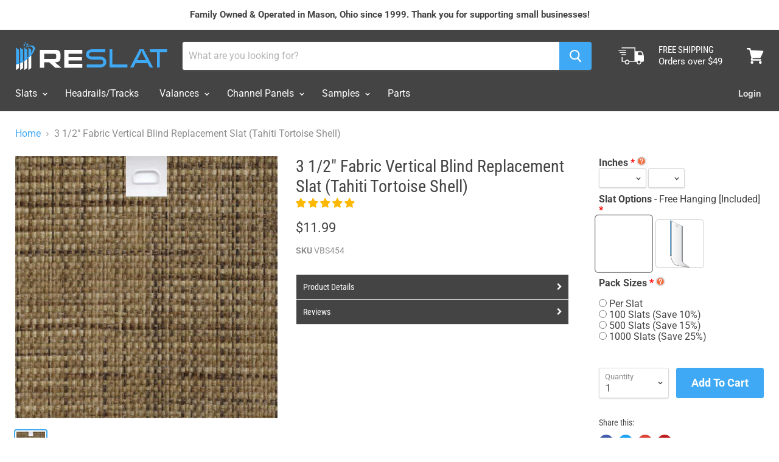

--- FILE ---
content_type: application/javascript; charset=utf-8
request_url: https://searchanise-ef84.kxcdn.com/templates.8p3A3z5S5z.js
body_size: 372
content:
Searchanise=window.Searchanise||{};Searchanise.templates={Platform:'shopify',WidgetsEnabled:'N',AutoSpellCorrection:'N',AutocompleteResultsOrder:["products","suggestions","categories","pages"],SmartNavigationDefaultSorting:'price:asc',ShowBestsellingSorting:'Y',StickySearchboxShow:'N',Redirects:{"https:\/\/www.reslat.com\/collections\/headrails":["vertical blind headrails","headrails","tracks","rails","vertical blind tracks","vertical blind track","vertical blind rails"],"https:\/\/www.reslat.com\/collections\/slats":["slats","vertical blind slats","vanes","louvers","vertical blind vanes","vertical blind louvers"]},HiddenPriceTags:'SEARCHANISE_HIDDEN_PRICE, Samples',ColorsCSS:'div.snize-ac-results span.snize-title { color: #3FA9F5; }div.snize-ac-results li.snize-category a.snize-view-link { color: #3FA9F5; }div.snize-ac-results.snize-ac-results-mobile span.snize-title { color: #3FA9F5; }div.snize-ac-results.snize-ac-results-mobile li.snize-category { color: #3FA9F5; }div.snize-ac-results .snize-no-products-found-text .snize-no-products-found-link { color: #3FA9F5; }div.snize-ac-results div.snize-price-list { color: #3FA9F5; }div.snize-ac-results.snize-ac-results-mobile div.snize-price-list { color: #3FA9F5; }div.snize-ac-results li.snize-view-all-link span { color: #3FA9F5; }div.snize-ac-results.snize-ac-results-mobile li.snize-view-all-link span { color: #3FA9F5; }',CustomCSS:'#search-results-page .page-content {    max-width: 1400px;}'}

--- FILE ---
content_type: application/javascript; charset=utf-8
request_url: https://searchanise-ef84.kxcdn.com/preload_data.8p3A3z5S5z.js
body_size: -45
content:
window.Searchanise.preloadedSuggestions=['brown slats','green slats','orange slats','yellow slats','white slats','fabric panels','crown alabaster','black slats','channel panel base'];